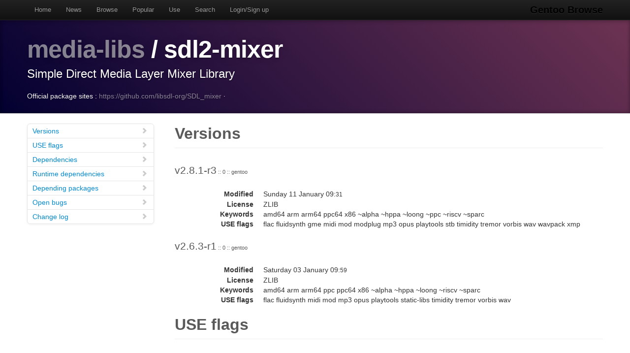

--- FILE ---
content_type: text/html
request_url: https://gentoobrowse.randomdan.homeip.net/packages/media-libs/sdl2-mixer
body_size: 12038
content:
<!DOCTYPE html>
<html lang="en"><head><meta charset="utf-8"><meta name="viewport" content="width=device-width, initial-scale=1"><link rel="shortcut icon" href="/img/glogo-small.png" type="image/png"><link rel="start" href="/"><link rel="search" href="/search"><link href="https://cdnjs.cloudflare.com/ajax/libs/twitter-bootstrap/2.3.2/css/bootstrap.min.css" rel="stylesheet" media="screen"><link href="https://cdnjs.cloudflare.com/ajax/libs/twitter-bootstrap/2.3.2/css/bootstrap-responsive.min.css" rel="stylesheet" media="screen"><link href="/css/general.css" rel="stylesheet" media="screen"><title>media-libs/sdl2-mixer Package Details · Gentoo Browse</title><meta name="description" content="Gentoo Linux package details for media-libs/sdl2-mixer: "></head><body data-spy="scroll" data-target=".bs-docs-sidebar"><nav class="navbar navbar-inverse navbar-fixed-top"><div class="navbar-inner"><div class="container"><button type="button" class="btn btn-navbar" data-toggle="collapse" data-target=".nav-collapse"><span class="icon-bar"> </span><span class="icon-bar"> </span><span class="icon-bar"> </span></button><a class="brand" href="/">Gentoo Browse</a><div class="nav-collapse collapse"><ul class="nav"><li><a accesskey="h" href="/">Home</a></li><li><a accesskey="n" href="/news">News</a></li><li><a accesskey="b" href="/packages">Browse</a></li><li><a accesskey="o" href="/packages/popular">Popular</a></li><li><a accesskey="u" href="/use">Use</a></li><li><a accesskey="s" href="#search" data-keyboard="true" data-toggle="modal" rel="nofollow">Search</a></li><li><a accesskey="l" href="#login" data-keyboard="true" data-toggle="modal" rel="nofollow">Login/Sign up</a></li></ul></div></div></div></nav><header class="jumbotron subhead"><div class="container"><h1><a href="/packages/media-libs" title="Other packages in the media-libs category">media-libs</a>
			/
			sdl2-mixer</h1><p class="lead">Simple Direct Media Layer Mixer Library</p><div>
				Official package sites :
				<a target="_blank" href="https://github.com/libsdl-org/SDL_mixer">https://github.com/libsdl-org/SDL_mixer</a>
					·
				</div></div></header><div class="container"><article class="row"><div class="span3 bs-docs-sidebar"><ul class="nav nav-list bs-docs-sidenav"><li><a href="#versions"><i class="icon-chevron-right"> </i>Versions</a></li><li><a href="#uses"><i class="icon-chevron-right"> </i>USE flags</a></li><li><a href="#deps"><i class="icon-chevron-right"> </i>Dependencies</a></li><li><a href="#rdeps"><i class="icon-chevron-right"> </i>Runtime dependencies</a></li><li><a href="#depees"><i class="icon-chevron-right"> </i>Depending packages</a></li><li><a href="#bugs"><i class="icon-chevron-right"> </i>Open bugs</a></li><li><a href="#changelog"><i class="icon-chevron-right"> </i>Change log</a></li></ul></div><div class="span9"><section id="versions"><h2 class="page-header">Versions</h2><p class="lead">
					v2.8.1-r3<span class="ebuild-minor">
					:: 0
					:: gentoo</span></p><dl class="dl-horizontal"><dt>Modified</dt><dd><time datetime="">Sunday 11 January 09:<small>31</small></time></dd> <dt>License</dt><dd>ZLIB</dd><dt>Keywords</dt><dd>amd64 arm arm64 ppc64 x86 ~alpha ~hppa ~loong ~ppc ~riscv ~sparc </dd><dt>USE flags</dt><dd>flac fluidsynth gme midi mod modplug mp3 opus playtools stb timidity tremor vorbis wav wavpack xmp </dd></dl><p class="lead">
					v2.6.3-r1<span class="ebuild-minor">
					:: 0
					:: gentoo</span></p><dl class="dl-horizontal"><dt>Modified</dt><dd><time datetime="">Saturday 03 January 09:<small>59</small></time></dd> <dt>License</dt><dd>ZLIB</dd><dt>Keywords</dt><dd>amd64 arm arm64 ppc ppc64 x86 ~alpha ~hppa ~loong ~riscv ~sparc </dd><dt>USE flags</dt><dd>flac fluidsynth midi mod mp3 opus playtools static-libs timidity tremor vorbis wav </dd></dl></section><section id="uses"><h2 class="page-header">USE flags</h2><h3>General</h3><dl class="dl-horizontal"><dt><a href="/use/flac">flac</a></dt><dd>Add support for FLAC: Free Lossless Audio Codec</dd><dt><a href="/use/fluidsynth" class="local">fluidsynth</a></dt><dd>Use media-sound/fluidsynth for MIDI support</dd><dt><a href="/use/gme" class="local">gme</a></dt><dd>Support additional music formats with media-libs/game-music-emu</dd><dt><a href="/use/midi" class="local">midi</a></dt><dd>Basic support for MIDI files</dd><dt><a href="/use/mod" class="local">mod</a></dt><dd>Basic support for MOD files</dd><dt><a href="/use/modplug" class="local">modplug</a></dt><dd>Support MOD via media-libs/libmodplug</dd><dt><a href="/use/mp3">mp3</a></dt><dd>Add support for reading mp3 files</dd><dt><a href="/use/opus">opus</a></dt><dd>Enable Opus audio codec support</dd><dt><a href="/use/playtools" class="local">playtools</a></dt><dd>Install playwave and playmus tools (useful for testing)</dd><dt><a href="/use/static-libs">static-libs</a></dt><dd>Build static versions of dynamic libraries as well</dd><dt><a href="/use/stb" class="local">stb</a></dt><dd>Use dev-libs/stb instead of media-libs/libvorbis for OGG Vorbis support</dd><dt><a href="/use/timidity">timidity</a></dt><dd>Build with Timidity++ (MIDI sequencer) support</dd><dt><a href="/use/tremor" class="local">tremor</a></dt><dd>Use media-libs/tremor instead of media-libs/libvorbis for OGG Vorbis support</dd><dt><a href="/use/vorbis">vorbis</a></dt><dd>Add support for the OggVorbis audio codec</dd><dt><a href="/use/wav" class="local">wav</a></dt><dd>Support WAVE files</dd><dt><a href="/use/wavpack" class="local">wavpack</a></dt><dd>Support WavPack files</dd><dt><a href="/use/xmp" class="local">xmp</a></dt><dd>Support MOD via media-libs/libxmp</dd></dl><h3><a href="/usegroup/abi_mips">abi_mips</a></h3><dl class="dl-horizontal"><dt>n32</dt><dd>64-bit (32-bit pointer) libraries</dd><dt>n64</dt><dd>64-bit libraries</dd><dt>o32</dt><dd>32-bit libraries</dd></dl><h3><a href="/usegroup/abi_s390">abi_s390</a></h3><dl class="dl-horizontal"><dt>32</dt><dd>32-bit (s390) libraries</dd><dt>64</dt><dd>64-bit (s390x) libraries</dd></dl><h3><a href="/usegroup/abi_x86">abi_x86</a></h3><dl class="dl-horizontal"><dt>32</dt><dd>32-bit (x86) libraries</dd><dt>64</dt><dd>64-bit (amd64) libraries</dd><dt>x32</dt><dd>x32 ABI libraries</dd></dl></section><section id="deps"><h2 class="page-header">Dependencies</h2><p><a href="/packages/dev-libs" title="The dev-libs category contains various miscellaneous programming libraries.">dev-libs</a>
			/
			<a href="/packages/dev-libs/stb" title="single-file public domain (or MIT licensed) libraries for C/C++">stb</a>
			:
			single-file public domain (or MIT licensed) libraries for C/C++</p><p><a href="/packages/media-libs" title="The media-libs category contains media-related libraries.">media-libs</a>
			/
			<a href="/packages/media-libs/flac" title="Free lossless audio encoder and decoder">flac</a>
			:
			Free lossless audio encoder and decoder</p><p><a href="/packages/media-libs" title="The media-libs category contains media-related libraries.">media-libs</a>
			/
			<a href="/packages/media-libs/game-music-emu" title="Video game music file emulators">game-music-emu</a>
			:
			Video game music file emulators</p><p><a href="/packages/media-libs" title="The media-libs category contains media-related libraries.">media-libs</a>
			/
			<a href="/packages/media-libs/libmodplug" title="Library for playing MOD-like music files">libmodplug</a>
			:
			Library for playing MOD-like music files</p><p><a href="/packages/media-libs" title="The media-libs category contains media-related libraries.">media-libs</a>
			/
			<a href="/packages/media-libs/libsdl2" title="Simple Direct Media Layer">libsdl2</a>
			:
			Simple Direct Media Layer</p><p><a href="/packages/media-libs" title="The media-libs category contains media-related libraries.">media-libs</a>
			/
			<a href="/packages/media-libs/libvorbis" title="The Ogg Vorbis sound file format library">libvorbis</a>
			:
			The Ogg Vorbis sound file format library</p><p><a href="/packages/media-libs" title="The media-libs category contains media-related libraries.">media-libs</a>
			/
			<a href="/packages/media-libs/libxmp" title="Library that renders module files to PCM data">libxmp</a>
			:
			Library that renders module files to PCM data</p><p><a href="/packages/media-libs" title="The media-libs category contains media-related libraries.">media-libs</a>
			/
			<a href="/packages/media-libs/opusfile" title="A high-level decoding and seeking API for .opus files">opusfile</a>
			:
			A high-level decoding and seeking API for .opus files</p><p class="block"><a href="/packages/media-libs" title="The media-libs category contains media-related libraries.">media-libs</a>
			/
			<a href="/packages/media-libs/sdl-mixer" title="Simple Direct Media Layer Mixer Library">sdl-mixer</a>
			:
			Simple Direct Media Layer Mixer Library</p><p class="block"><a href="/packages/media-libs" title="The media-libs category contains media-related libraries.">media-libs</a>
			/
			<a href="/packages/media-libs/sdl3-mixer" title="Simple Direct Media Layer Mixer Library">sdl3-mixer</a>
			:
			Simple Direct Media Layer Mixer Library</p><p><a href="/packages/media-libs" title="The media-libs category contains media-related libraries.">media-libs</a>
			/
			<a href="/packages/media-libs/tremor" title="A fixed-point version of the Ogg Vorbis decoder (also known as libvorbisidec)">tremor</a>
			:
			A fixed-point version of the Ogg Vorbis decoder (also known as libvorbisidec)</p><p><a href="/packages/media-sound" title="The media-sound category contains sound, music and audio applications.">media-sound</a>
			/
			<a href="/packages/media-sound/fluidsynth" title="Software real-time synthesizer based on the Soundfont 2 specifications">fluidsynth</a>
			:
			Software real-time synthesizer based on the Soundfont 2 specifications</p><p><a href="/packages/media-sound" title="The media-sound category contains sound, music and audio applications.">media-sound</a>
			/
			<a href="/packages/media-sound/mpg123" title="A meta package for realtime MPEG 1.0/2.0/2.5 audio player for layers 1, 2 and 3">mpg123</a>
			:
			A meta package for realtime MPEG 1.0/2.0/2.5 audio player for layers 1, 2 and 3</p><p><a href="/packages/media-sound" title="The media-sound category contains sound, music and audio applications.">media-sound</a>
			/
			<a href="/packages/media-sound/mpg123-base" title="Realtime MPEG 1.0/2.0/2.5 audio player for layers 1, 2 and 3">mpg123-base</a>
			:
			Realtime MPEG 1.0/2.0/2.5 audio player for layers 1, 2 and 3</p><p><a href="/packages/media-sound" title="The media-sound category contains sound, music and audio applications.">media-sound</a>
			/
			<a href="/packages/media-sound/timidity++" title="Handy MIDI to WAV converter with OSS and ALSA output support">timidity++</a>
			:
			Handy MIDI to WAV converter with OSS and ALSA output support</p><p><a href="/packages/media-sound" title="The media-sound category contains sound, music and audio applications.">media-sound</a>
			/
			<a href="/packages/media-sound/wavpack" title="Hybrid lossless audio compression tools">wavpack</a>
			:
			Hybrid lossless audio compression tools</p></section><section id="rdeps"><h2 class="page-header">Runtime Dependencies</h2><p><a href="/packages/dev-libs" title="The dev-libs category contains various miscellaneous programming libraries.">dev-libs</a>
			/
			<a href="/packages/dev-libs/stb" title="single-file public domain (or MIT licensed) libraries for C/C++">stb</a>
			:
			single-file public domain (or MIT licensed) libraries for C/C++</p><p><a href="/packages/media-libs" title="The media-libs category contains media-related libraries.">media-libs</a>
			/
			<a href="/packages/media-libs/flac" title="Free lossless audio encoder and decoder">flac</a>
			:
			Free lossless audio encoder and decoder</p><p><a href="/packages/media-libs" title="The media-libs category contains media-related libraries.">media-libs</a>
			/
			<a href="/packages/media-libs/game-music-emu" title="Video game music file emulators">game-music-emu</a>
			:
			Video game music file emulators</p><p><a href="/packages/media-libs" title="The media-libs category contains media-related libraries.">media-libs</a>
			/
			<a href="/packages/media-libs/libmodplug" title="Library for playing MOD-like music files">libmodplug</a>
			:
			Library for playing MOD-like music files</p><p><a href="/packages/media-libs" title="The media-libs category contains media-related libraries.">media-libs</a>
			/
			<a href="/packages/media-libs/libsdl2" title="Simple Direct Media Layer">libsdl2</a>
			:
			Simple Direct Media Layer</p><p><a href="/packages/media-libs" title="The media-libs category contains media-related libraries.">media-libs</a>
			/
			<a href="/packages/media-libs/libvorbis" title="The Ogg Vorbis sound file format library">libvorbis</a>
			:
			The Ogg Vorbis sound file format library</p><p><a href="/packages/media-libs" title="The media-libs category contains media-related libraries.">media-libs</a>
			/
			<a href="/packages/media-libs/libxmp" title="Library that renders module files to PCM data">libxmp</a>
			:
			Library that renders module files to PCM data</p><p><a href="/packages/media-libs" title="The media-libs category contains media-related libraries.">media-libs</a>
			/
			<a href="/packages/media-libs/opusfile" title="A high-level decoding and seeking API for .opus files">opusfile</a>
			:
			A high-level decoding and seeking API for .opus files</p><p class="block"><a href="/packages/media-libs" title="The media-libs category contains media-related libraries.">media-libs</a>
			/
			<a href="/packages/media-libs/sdl-mixer" title="Simple Direct Media Layer Mixer Library">sdl-mixer</a>
			:
			Simple Direct Media Layer Mixer Library</p><p class="block"><a href="/packages/media-libs" title="The media-libs category contains media-related libraries.">media-libs</a>
			/
			<a href="/packages/media-libs/sdl3-mixer" title="Simple Direct Media Layer Mixer Library">sdl3-mixer</a>
			:
			Simple Direct Media Layer Mixer Library</p><p><a href="/packages/media-libs" title="The media-libs category contains media-related libraries.">media-libs</a>
			/
			<a href="/packages/media-libs/tremor" title="A fixed-point version of the Ogg Vorbis decoder (also known as libvorbisidec)">tremor</a>
			:
			A fixed-point version of the Ogg Vorbis decoder (also known as libvorbisidec)</p><p><a href="/packages/media-sound" title="The media-sound category contains sound, music and audio applications.">media-sound</a>
			/
			<a href="/packages/media-sound/fluidsynth" title="Software real-time synthesizer based on the Soundfont 2 specifications">fluidsynth</a>
			:
			Software real-time synthesizer based on the Soundfont 2 specifications</p><p><a href="/packages/media-sound" title="The media-sound category contains sound, music and audio applications.">media-sound</a>
			/
			<a href="/packages/media-sound/mpg123" title="A meta package for realtime MPEG 1.0/2.0/2.5 audio player for layers 1, 2 and 3">mpg123</a>
			:
			A meta package for realtime MPEG 1.0/2.0/2.5 audio player for layers 1, 2 and 3</p><p><a href="/packages/media-sound" title="The media-sound category contains sound, music and audio applications.">media-sound</a>
			/
			<a href="/packages/media-sound/mpg123-base" title="Realtime MPEG 1.0/2.0/2.5 audio player for layers 1, 2 and 3">mpg123-base</a>
			:
			Realtime MPEG 1.0/2.0/2.5 audio player for layers 1, 2 and 3</p><p><a href="/packages/media-sound" title="The media-sound category contains sound, music and audio applications.">media-sound</a>
			/
			<a href="/packages/media-sound/timidity++" title="Handy MIDI to WAV converter with OSS and ALSA output support">timidity++</a>
			:
			Handy MIDI to WAV converter with OSS and ALSA output support</p><p><a href="/packages/media-sound" title="The media-sound category contains sound, music and audio applications.">media-sound</a>
			/
			<a href="/packages/media-sound/wavpack" title="Hybrid lossless audio compression tools">wavpack</a>
			:
			Hybrid lossless audio compression tools</p></section><section id="depees"><h2 class="page-header">Depending packages</h2><p><a href="/packages/dev-games" title="The dev-games category contains libraries and utilities relevant to games programming.">dev-games</a>
			/
			<a href="/packages/dev-games/flatzebra" title="Generic game engine for 2D double-buffering animation">flatzebra</a>
			:
			Generic game engine for 2D double-buffering animation</p><p><a href="/packages/dev-python" title="The dev-python category contains packages whose primary purpose is to provide Python modules, extensions and bindings, as well as tools and utilities useful for development in the Python programming language.">dev-python</a>
			/
			<a href="/packages/dev-python/pygame" title="Python bindings for SDL multimedia library">pygame</a>
			:
			Python bindings for SDL multimedia library</p><p><a href="/packages/dev-python" title="The dev-python category contains packages whose primary purpose is to provide Python modules, extensions and bindings, as well as tools and utilities useful for development in the Python programming language.">dev-python</a>
			/
			<a href="/packages/dev-python/pysdl2" title="Python (ctypes) bindings for SDL2 libraries">pysdl2</a>
			:
			Python (ctypes) bindings for SDL2 libraries</p><p><a href="/packages/games-action" title="The games-action category contains action games.">games-action</a>
			/
			<a href="/packages/games-action/abuse" title="Port of Abuse by Crack Dot Com">abuse</a>
			:
			Port of Abuse by Crack Dot Com</p><p><a href="/packages/games-action" title="The games-action category contains action games.">games-action</a>
			/
			<a href="/packages/games-action/chromium-bsu" title="Fast paced, arcade-style, top-scrolling space shooter">chromium-bsu</a>
			:
			Fast paced, arcade-style, top-scrolling space shooter</p><p><a href="/packages/games-action" title="The games-action category contains action games.">games-action</a>
			/
			<a href="/packages/games-action/clanbomber" title="Bomberman-like multiplayer game">clanbomber</a>
			:
			Bomberman-like multiplayer game</p><p><a href="/packages/games-action" title="The games-action category contains action games.">games-action</a>
			/
			<a href="/packages/games-action/dxx-rebirth" title="Descent Rebirth - enhanced Descent 1 &amp; 2 engine">dxx-rebirth</a>
			:
			Descent Rebirth - enhanced Descent 1 &amp; 2 engine</p><p><a href="/packages/games-arcade" title="The games-arcade category contains arcade games.">games-arcade</a>
			/
			<a href="/packages/games-arcade/blobwars" title="Platform game about a blob and his quest to rescue MIAs from an alien invader">blobwars</a>
			:
			Platform game about a blob and his quest to rescue MIAs from an alien invader</p><p><a href="/packages/games-arcade" title="The games-arcade category contains arcade games.">games-arcade</a>
			/
			<a href="/packages/games-arcade/cdogs-sdl" title="Classic overhead run-and-gun game">cdogs-sdl</a>
			:
			Classic overhead run-and-gun game</p><p><a href="/packages/games-arcade" title="The games-arcade category contains arcade games.">games-arcade</a>
			/
			<a href="/packages/games-arcade/commandergenius" title="Open Source Commander Keen clone (needs original game files)">commandergenius</a>
			:
			Open Source Commander Keen clone (needs original game files)</p><p><a href="/packages/games-arcade" title="The games-arcade category contains arcade games.">games-arcade</a>
			/
			<a href="/packages/games-arcade/funnyboat" title="Side scrolling shooter game starring a steamboat on the sea">funnyboat</a>
			:
			Side scrolling shooter game starring a steamboat on the sea</p><p><a href="/packages/games-arcade" title="The games-arcade category contains arcade games.">games-arcade</a>
			/
			<a href="/packages/games-arcade/jumpnbump" title="Funny multiplayer game about cute little fluffy bunnies">jumpnbump</a>
			:
			Funny multiplayer game about cute little fluffy bunnies</p><p><a href="/packages/games-arcade" title="The games-arcade category contains arcade games.">games-arcade</a>
			/
			<a href="/packages/games-arcade/open-supaplex" title="OSS reimplementation of Supaplex in C and SDL">open-supaplex</a>
			:
			OSS reimplementation of Supaplex in C and SDL</p><p><a href="/packages/games-arcade" title="The games-arcade category contains arcade games.">games-arcade</a>
			/
			<a href="/packages/games-arcade/rocksndiamonds" title="A Boulderdash clone">rocksndiamonds</a>
			:
			A Boulderdash clone</p><p><a href="/packages/games-arcade" title="The games-arcade category contains arcade games.">games-arcade</a>
			/
			<a href="/packages/games-arcade/solarwolf" title="Action/arcade recreation of SolarFox">solarwolf</a>
			:
			Action/arcade recreation of SolarFox</p><p><a href="/packages/games-arcade" title="The games-arcade category contains arcade games.">games-arcade</a>
			/
			<a href="/packages/games-arcade/whichwayisup" title="Traditional and challenging 2D platformer game with a slight rotational twist">whichwayisup</a>
			:
			Traditional and challenging 2D platformer game with a slight rotational twist</p><p><a href="/packages/games-engines" title="The games-engines category contains game engines.">games-engines</a>
			/
			<a href="/packages/games-engines/fheroes2" title="Recreation of HoMM2 game engine">fheroes2</a>
			:
			Recreation of HoMM2 game engine</p><p><a href="/packages/games-engines" title="The games-engines category contains game engines.">games-engines</a>
			/
			<a href="/packages/games-engines/frotz" title="Interpreter for Z-code based text games">frotz</a>
			:
			Interpreter for Z-code based text games</p><p><a href="/packages/games-engines" title="The games-engines category contains game engines.">games-engines</a>
			/
			<a href="/packages/games-engines/odamex" title="Online multiplayer free software engine for DOOM">odamex</a>
			:
			Online multiplayer free software engine for DOOM</p><p><a href="/packages/games-engines" title="The games-engines category contains game engines.">games-engines</a>
			/
			<a href="/packages/games-engines/stratagus" title="A realtime strategy game engine">stratagus</a>
			:
			A realtime strategy game engine</p><p><a href="/packages/games-fps" title="The games-fps category contains first person shooter games.">games-fps</a>
			/
			<a href="/packages/games-fps/chocolate-doom" title="A Doom source port that is minimalist and historically accurate">chocolate-doom</a>
			:
			A Doom source port that is minimalist and historically accurate</p><p><a href="/packages/games-fps" title="The games-fps category contains first person shooter games.">games-fps</a>
			/
			<a href="/packages/games-fps/dsda-doom" title="Successor to the PrBoom+ Doom source port">dsda-doom</a>
			:
			Successor to the PrBoom+ Doom source port</p><p><a href="/packages/games-fps" title="The games-fps category contains first person shooter games.">games-fps</a>
			/
			<a href="/packages/games-fps/eduke32" title="An open source engine port of the classic PC first person shooter Duke Nukem 3D">eduke32</a>
			:
			An open source engine port of the classic PC first person shooter Duke Nukem 3D</p><p><a href="/packages/games-fps" title="The games-fps category contains first person shooter games.">games-fps</a>
			/
			<a href="/packages/games-fps/redeclipse" title="First-person ego-shooter, built as a total conversion of Cube Engine 2">redeclipse</a>
			:
			First-person ego-shooter, built as a total conversion of Cube Engine 2</p><p><a href="/packages/games-fps" title="The games-fps category contains first person shooter games.">games-fps</a>
			/
			<a href="/packages/games-fps/sauerbraten" title="Sauerbraten is a FOSS game engine (Cube 2) with freeware game data (Sauerbraten)">sauerbraten</a>
			:
			Sauerbraten is a FOSS game engine (Cube 2) with freeware game data (Sauerbraten)</p><p><a href="/packages/games-puzzle" title="The games-puzzle category contains puzzle games.">games-puzzle</a>
			/
			<a href="/packages/games-puzzle/angrydd" title="Angry, Drunken Dwarves, a falling blocks game similar to Puzzle Fighter">angrydd</a>
			:
			Angry, Drunken Dwarves, a falling blocks game similar to Puzzle Fighter</p><p><a href="/packages/games-puzzle" title="The games-puzzle category contains puzzle games.">games-puzzle</a>
			/
			<a href="/packages/games-puzzle/enigma" title="Puzzle game similar to Oxyd">enigma</a>
			:
			Puzzle game similar to Oxyd</p><p><a href="/packages/games-puzzle" title="The games-puzzle category contains puzzle games.">games-puzzle</a>
			/
			<a href="/packages/games-puzzle/mirrormagic" title="A game like Deflektor (C 64) or Mindbender (Amiga)">mirrormagic</a>
			:
			A game like Deflektor (C 64) or Mindbender (Amiga)</p><p><a href="/packages/games-puzzle" title="The games-puzzle category contains puzzle games.">games-puzzle</a>
			/
			<a href="/packages/games-puzzle/monsterz" title="Puzzle game similar to the famous Bejeweled or Zookeeper">monsterz</a>
			:
			Puzzle game similar to the famous Bejeweled or Zookeeper</p><p><a href="/packages/games-puzzle" title="The games-puzzle category contains puzzle games.">games-puzzle</a>
			/
			<a href="/packages/games-puzzle/world-of-goo-gog" title="A puzzle game with a strong emphasis on physics (GOG edition)">world-of-goo-gog</a>
			:
			A puzzle game with a strong emphasis on physics (GOG edition)</p><p><a href="/packages/games-puzzle" title="The games-puzzle category contains puzzle games.">games-puzzle</a>
			/
			<a href="/packages/games-puzzle/world-of-goo-hb" title="A puzzle game with a strong emphasis on physics (Humble Bundle edition)">world-of-goo-hb</a>
			:
			A puzzle game with a strong emphasis on physics (Humble Bundle edition)</p><p><a href="/packages/games-roguelike" title="The games-roguelike category contains games which resemble Rogue's style.">games-roguelike</a>
			/
			<a href="/packages/games-roguelike/angband" title="Roguelike dungeon exploration game based on the books of J.R.R. Tolkien">angband</a>
			:
			Roguelike dungeon exploration game based on the books of J.R.R. Tolkien</p><p><a href="/packages/games-roguelike" title="The games-roguelike category contains games which resemble Rogue's style.">games-roguelike</a>
			/
			<a href="/packages/games-roguelike/crossfire-client" title="Client for the nethack-style but more in the line of UO">crossfire-client</a>
			:
			Client for the nethack-style but more in the line of UO</p><p><a href="/packages/games-roguelike" title="The games-roguelike category contains games which resemble Rogue's style.">games-roguelike</a>
			/
			<a href="/packages/games-roguelike/stone-soup" title="Role-playing roguelike game of exploration and treasure-hunting in dungeons">stone-soup</a>
			:
			Role-playing roguelike game of exploration and treasure-hunting in dungeons</p><p><a href="/packages/games-roguelike" title="The games-roguelike category contains games which resemble Rogue's style.">games-roguelike</a>
			/
			<a href="/packages/games-roguelike/tomenet" title="A MMORPG based on the works of J.R.R. Tolkien">tomenet</a>
			:
			A MMORPG based on the works of J.R.R. Tolkien</p><p><a href="/packages/games-rpg" title="The games-rpg category contains role-playing games.">games-rpg</a>
			/
			<a href="/packages/games-rpg/freedink" title="Dink Smallwood is an adventure/role-playing game, similar to Zelda (2D top view)">freedink</a>
			:
			Dink Smallwood is an adventure/role-playing game, similar to Zelda (2D top view)</p><p><a href="/packages/games-rpg" title="The games-rpg category contains role-playing games.">games-rpg</a>
			/
			<a href="/packages/games-rpg/openglad" title="SDL clone of Gladiator, a classic RPG game">openglad</a>
			:
			SDL clone of Gladiator, a classic RPG game</p><p><a href="/packages/games-simulation" title="The games-simulation category contains simulation games.">games-simulation</a>
			/
			<a href="/packages/games-simulation/corsix-th" title="Open source clone of Theme Hospital">corsix-th</a>
			:
			Open source clone of Theme Hospital</p><p><a href="/packages/games-simulation" title="The games-simulation category contains simulation games.">games-simulation</a>
			/
			<a href="/packages/games-simulation/lincity-ng" title="City simulation game">lincity-ng</a>
			:
			City simulation game</p><p><a href="/packages/games-simulation" title="The games-simulation category contains simulation games.">games-simulation</a>
			/
			<a href="/packages/games-simulation/singularity" title="Simulation of a true AI. Go from computer to computer, chased by the whole world">singularity</a>
			:
			Simulation of a true AI. Go from computer to computer, chased by the whole world</p><p><a href="/packages/games-sports" title="The games-sports category contains sports games.">games-sports</a>
			/
			<a href="/packages/games-sports/speed-dreams" title="Fork of the famous open racing car simulator TORCS">speed-dreams</a>
			:
			Fork of the famous open racing car simulator TORCS</p><p><a href="/packages/games-sports" title="The games-sports category contains sports games.">games-sports</a>
			/
			<a href="/packages/games-sports/xmoto" title="A challenging 2D motocross platform game, where physics play an important role">xmoto</a>
			:
			A challenging 2D motocross platform game, where physics play an important role</p><p><a href="/packages/games-strategy" title="The games-strategy category contains strategy games.">games-strategy</a>
			/
			<a href="/packages/games-strategy/augustus" title="Feature-enhanced open source re-implementation of Caesar III">augustus</a>
			:
			Feature-enhanced open source re-implementation of Caesar III</p><p><a href="/packages/games-strategy" title="The games-strategy category contains strategy games.">games-strategy</a>
			/
			<a href="/packages/games-strategy/dopewars" title="Re-Write of the game Drug Wars">dopewars</a>
			:
			Re-Write of the game Drug Wars</p><p><a href="/packages/games-strategy" title="The games-strategy category contains strategy games.">games-strategy</a>
			/
			<a href="/packages/games-strategy/dunelegacy" title="Updated clone of Westood Studios' Dune II">dunelegacy</a>
			:
			Updated clone of Westood Studios' Dune II</p><p><a href="/packages/games-strategy" title="The games-strategy category contains strategy games.">games-strategy</a>
			/
			<a href="/packages/games-strategy/freeciv" title="Multiplayer strategy game (Civilization Clone)">freeciv</a>
			:
			Multiplayer strategy game (Civilization Clone)</p><p><a href="/packages/games-strategy" title="The games-strategy category contains strategy games.">games-strategy</a>
			/
			<a href="/packages/games-strategy/hedgewars" title="A turn-based strategy, artillery, action and comedy game">hedgewars</a>
			:
			A turn-based strategy, artillery, action and comedy game</p><p><a href="/packages/games-strategy" title="The games-strategy category contains strategy games.">games-strategy</a>
			/
			<a href="/packages/games-strategy/julius" title="Feature-faithful open source re-implementation of Caesar III">julius</a>
			:
			Feature-faithful open source re-implementation of Caesar III</p><p><a href="/packages/games-strategy" title="The games-strategy category contains strategy games.">games-strategy</a>
			/
			<a href="/packages/games-strategy/s25rttr" title="Open source remake of The Settlers II: Gold Edition (needs original data files)">s25rttr</a>
			:
			Open source remake of The Settlers II: Gold Edition (needs original data files)</p><p><a href="/packages/games-strategy" title="The games-strategy category contains strategy games.">games-strategy</a>
			/
			<a href="/packages/games-strategy/ufoai" title="UFO: Alien Invasion - X-COM inspired strategy game">ufoai</a>
			:
			UFO: Alien Invasion - X-COM inspired strategy game</p><p><a href="/packages/games-strategy" title="The games-strategy category contains strategy games.">games-strategy</a>
			/
			<a href="/packages/games-strategy/wesnoth" title="Battle for Wesnoth - A fantasy turn-based strategy game">wesnoth</a>
			:
			Battle for Wesnoth - A fantasy turn-based strategy game</p><p><a href="/packages/games-strategy" title="The games-strategy category contains strategy games.">games-strategy</a>
			/
			<a href="/packages/games-strategy/widelands" title="Game similar to Settlers 2">widelands</a>
			:
			Game similar to Settlers 2</p><p><a href="/packages/media-gfx" title="The media-gfx category contains graphics-related packages.">media-gfx</a>
			/
			<a href="/packages/media-gfx/tuxpaint" title="Drawing program designed for young children">tuxpaint</a>
			:
			Drawing program designed for young children</p><p class="block"><a href="/packages/media-libs" title="The media-libs category contains media-related libraries.">media-libs</a>
			/
			<a href="/packages/media-libs/sdl-mixer" title="Simple Direct Media Layer Mixer Library">sdl-mixer</a>
			:
			Simple Direct Media Layer Mixer Library</p><p class="block"><a href="/packages/media-libs" title="The media-libs category contains media-related libraries.">media-libs</a>
			/
			<a href="/packages/media-libs/sdl3-mixer" title="Simple Direct Media Layer Mixer Library">sdl3-mixer</a>
			:
			Simple Direct Media Layer Mixer Library</p></section><section id="bugs"><h2 class="page-header">Bugs</h2><dl class="dl-horizontal"><dt><a href="https://bugs.gentoo.org/421337" title="media-libs/sdl-mixer, media-libs/sdl2-mixer cannot be merged to USE flags constraints">421337</a></dt><dd>media-libs/sdl-mixer, media-libs/sdl2-mixer cannot be merged to USE flags constraints</dd><dt><a href="https://bugs.gentoo.org/656302" title="games-fps/doomsday-2.1.1 has automagic dependency on media-libs/sdl2-mixer">656302</a></dt><dd>games-fps/doomsday-2.1.1 has automagic dependency on media-libs/sdl2-mixer</dd><dt><a href="https://bugs.gentoo.org/731034" title="media-libs/sdl2-mixer calls commands that do not exist (./libtool: line 46: -c: command not found)">731034</a></dt><dd>media-libs/sdl2-mixer calls commands that do not exist (./libtool: line 46: -c: command not found)</dd><dt><a href="https://bugs.gentoo.org/804270" title="media-libs/sdl2-mixer should not force a softsynth for MIDI">804270</a></dt><dd>media-libs/sdl2-mixer should not force a softsynth for MIDI</dd><dt><a href="https://bugs.gentoo.org/807040" title="media-libs/sdl2-mixer-2.0.4[-mp3,-mad]: automagic dependency on mpg123">807040</a></dt><dd>media-libs/sdl2-mixer-2.0.4[-mp3,-mad]: automagic dependency on mpg123</dd><dt><a href="https://bugs.gentoo.org/952114" title="media-libs/sdl2-mixer-2.8.1-r3 config fails at FindOgg.cmake">952114</a></dt><dd>media-libs/sdl2-mixer-2.8.1-r3 config fails at FindOgg.cmake</dd><dt><a href="https://bugs.gentoo.org/953901" title="media-libs/sdl2-mixer: potentially incorrect dependency on dev-libs/stb">953901</a></dt><dd>media-libs/sdl2-mixer: potentially incorrect dependency on dev-libs/stb</dd><dt><a href="https://bugs.gentoo.org/955672" title="media-libs/sdl2-mixer-2.8.1 pkgconfig requires tremor instead of vorbisidec">955672</a></dt><dd>media-libs/sdl2-mixer-2.8.1 pkgconfig requires tremor instead of vorbisidec</dd></dl></section><section id="changelog"><h2 class="page-header">Change logs</h2><dl class="dl-horizontal"><dt><time datetime="2025-09-02T17:19:36">02 September 2025</time></dt><dd><a href="
									mailto:repomirrorci@gentoo.org">Repository mirror &amp; CI</a><span class="repo"> · gentoo</span><br>Merge updates from master</dd><dt><time datetime="2025-09-02T16:20:20">02 September 2025</time></dt><dd><a href="
									mailto:arthurzam@gentoo.org">Arthur Zamarin</a><span class="repo"> · gentoo</span><br>*/*: destable sparc<br>Result of running the command:
 grep --include="*.ebuild" -r . -e 'KEYWORDS=.*[" ]sparc' -l | xargs ekeyword ~sparc

Signed-off-by: Arthur Zamarin &lt;arthurzam@gentoo.org&gt;</dd><dt><time datetime="2025-08-22T21:18:50">22 August 2025</time></dt><dd><a href="
									mailto:repomirrorci@gentoo.org">Repository mirror &amp; CI</a><span class="repo"> · gentoo</span><br>Merge updates from master</dd><dt><time datetime="2025-08-22T21:07:03">22 August 2025</time></dt><dd><a href="
									mailto:chewi@gentoo.org">James Le Cuirot</a><span class="repo"> · gentoo</span><br>media-libs/sdl*-mixer: Fix conflict by blocking playtools on other vers<br>sdl-mixer 1, 2, and 3 all install playmus and playwave with the
playtools USE flag. It doesn't make sense to have multiple copies of
these tools, especially when sdl-mixer uses SDL2 anyway.

Closes: https://bugs.gentoo.org/621772
Signed-off-by: James Le Cuirot &lt;chewi@gentoo.org&gt;</dd><dt><time datetime="2025-05-16T12:09:11">16 May 2025</time></dt><dd><a href="
									mailto:repomirrorci@gentoo.org">Repository mirror &amp; CI</a><span class="repo"> · gentoo</span><br>Merge updates from master</dd><dt><time datetime="2025-05-16T11:58:06">16 May 2025</time></dt><dd><a href="
									mailto:arthurzam@gentoo.org">Arthur Zamarin</a><span class="repo"> · gentoo</span><br>media-libs/sdl2-mixer: Keyword 2.8.1-r3 alpha, #947940<br>Signed-off-by: Arthur Zamarin &lt;arthurzam@gentoo.org&gt;</dd><dt><time datetime="2025-03-18T01:03:57">18 March 2025</time></dt><dd><a href="
									mailto:repomirrorci@gentoo.org">Repository mirror &amp; CI</a><span class="repo"> · gentoo</span><br>Merge updates from master</dd><dt><time datetime="2025-03-18T00:51:30">18 March 2025</time></dt><dd><a href="
									mailto:sam@gentoo.org">Sam James</a><span class="repo"> · gentoo</span><br>media-libs/sdl2-mixer: Keyword 2.8.1-r3 ppc, #947940<br>Signed-off-by: Sam James &lt;sam@gentoo.org&gt;</dd><dt><time datetime="2025-03-11T11:03:16">11 March 2025</time></dt><dd><a href="
									mailto:repomirrorci@gentoo.org">Repository mirror &amp; CI</a><span class="repo"> · gentoo</span><br>Merge updates from master</dd><dt><time datetime="2025-03-11T10:41:29">11 March 2025</time></dt><dd><a href="
									mailto:ionen@gentoo.org">Ionen Wolkens</a><span class="repo"> · gentoo</span><br>media-libs/sdl2-mixer: depend on multilib libxmp<br>Closes: https://bugs.gentoo.org/951152
Signed-off-by: Ionen Wolkens &lt;ionen@gentoo.org&gt;</dd><dt><time datetime="2025-03-10T14:03:14">10 March 2025</time></dt><dd><a href="
									mailto:repomirrorci@gentoo.org">Repository mirror &amp; CI</a><span class="repo"> · gentoo</span><br>Merge updates from master</dd><dt><time datetime="2025-03-10T13:39:28">10 March 2025</time></dt><dd><a href="
									mailto:ionen@gentoo.org">Ionen Wolkens</a><span class="repo"> · gentoo</span><br>media-libs/sdl2-mixer: depend on multilib opusfile<br>Essentially this didn't work with 32bit before and dlopen()
was hiding that (was getting a proper build failure now).

Thanks-to: David Seifert &lt;soap@gentoo.org&gt;
Signed-off-by: Ionen Wolkens &lt;ionen@gentoo.org&gt;</dd><dt><time datetime="2025-03-10T03:33:18">10 March 2025</time></dt><dd><a href="
									mailto:repomirrorci@gentoo.org">Repository mirror &amp; CI</a><span class="repo"> · gentoo</span><br>Merge updates from master</dd><dt><time datetime="2025-03-10T03:09:58">10 March 2025</time></dt><dd><a href="
									mailto:ionen@gentoo.org">Ionen Wolkens</a><span class="repo"> · gentoo</span><br>media-libs/sdl2-mixer: avoid dlopen() usage<br>Not particularly useful on gentoo, and can cause problems
with some usage wrt bug #950965.

Feel it's not overly worth re-stabilizing over esp. given
previous stable had the same behaviour, so straight-to-stable.
Did try all USE for any glaring issues.

Also do mpg123 -&gt; mpg123-base, this does not need the mpg123
command + output plugins and it actually links with -base now.

Closes: https://bugs.gentoo.org/950965
Signed-off-by: Ionen Wolkens &lt;ionen@gentoo.org&gt;</dd><dt><time datetime="2025-03-10T03:08:06">10 March 2025</time></dt><dd><a href="
									mailto:ionen@gentoo.org">Ionen Wolkens</a><span class="repo"> · gentoo</span><br>media-libs/sdl2-mixer: drop 2.8.0<br>Signed-off-by: Ionen Wolkens &lt;ionen@gentoo.org&gt;</dd><dt><time datetime="2025-03-01T23:03:30">01 March 2025</time></dt><dd><a href="
									mailto:repomirrorci@gentoo.org">Repository mirror &amp; CI</a><span class="repo"> · gentoo</span><br>Merge updates from master</dd><dt><time datetime="2025-03-01T22:57:10">01 March 2025</time></dt><dd><a href="
									mailto:sam@gentoo.org">Sam James</a><span class="repo"> · gentoo</span><br>media-libs/sdl2-mixer: Stabilize 2.8.1 sparc, #950458<br>Signed-off-by: Sam James &lt;sam@gentoo.org&gt;</dd><dt><time datetime="2025-03-01T22:50:10">01 March 2025</time></dt><dd><a href="
									mailto:sam@gentoo.org">Sam James</a><span class="repo"> · gentoo</span><br>media-libs/sdl2-mixer: Stabilize 2.8.1 ppc64, #950458<br>Signed-off-by: Sam James &lt;sam@gentoo.org&gt;</dd><dt><time datetime="2025-03-01T22:48:12">01 March 2025</time></dt><dd><a href="
									mailto:sam@gentoo.org">Sam James</a><span class="repo"> · gentoo</span><br>media-libs/sdl2-mixer: Stabilize 2.8.1 arm64, #950458<br>Signed-off-by: Sam James &lt;sam@gentoo.org&gt;</dd><dt><time datetime="2025-03-01T22:48:10">01 March 2025</time></dt><dd><a href="
									mailto:sam@gentoo.org">Sam James</a><span class="repo"> · gentoo</span><br>media-libs/sdl2-mixer: Stabilize 2.8.1 amd64, #950458<br>Signed-off-by: Sam James &lt;sam@gentoo.org&gt;</dd><dt><time datetime="2025-03-01T22:48:06">01 March 2025</time></dt><dd><a href="
									mailto:sam@gentoo.org">Sam James</a><span class="repo"> · gentoo</span><br>media-libs/sdl2-mixer: Stabilize 2.8.1 arm, #950458<br>Signed-off-by: Sam James &lt;sam@gentoo.org&gt;</dd><dt><time datetime="2025-03-01T22:48:03">01 March 2025</time></dt><dd><a href="
									mailto:sam@gentoo.org">Sam James</a><span class="repo"> · gentoo</span><br>media-libs/sdl2-mixer: Stabilize 2.8.1 x86, #950458<br>Signed-off-by: Sam James &lt;sam@gentoo.org&gt;</dd><dt><time datetime="2025-02-19T21:33:34">19 February 2025</time></dt><dd><a href="
									mailto:repomirrorci@gentoo.org">Repository mirror &amp; CI</a><span class="repo"> · gentoo</span><br>Merge updates from master</dd><dt><time datetime="2025-02-19T20:42:51">19 February 2025</time></dt><dd><a href="
									mailto:sam@gentoo.org">Sam James</a><span class="repo"> · gentoo</span><br>media-libs/sdl2-mixer: drop 2.6.2-r1<br>Signed-off-by: Sam James &lt;sam@gentoo.org&gt;</dd><dt><time datetime="2025-02-19T20:42:36">19 February 2025</time></dt><dd><a href="
									mailto:sam@gentoo.org">Sam James</a><span class="repo"> · gentoo</span><br>media-libs/sdl2-mixer: add 2.8.1<br>Signed-off-by: Sam James &lt;sam@gentoo.org&gt;</dd><dt><time datetime="2025-01-25T17:03:12">25 January 2025</time></dt><dd><a href="
									mailto:repomirrorci@gentoo.org">Repository mirror &amp; CI</a><span class="repo"> · gentoo</span><br>Merge updates from master</dd><dt><time datetime="2025-01-25T16:45:31">25 January 2025</time></dt><dd><a href="
									mailto:sam@gentoo.org">Sam James</a><span class="repo"> · gentoo</span><br>media-libs/sdl2-mixer: Keyword 2.8.0 hppa, #947940<br>Signed-off-by: Sam James &lt;sam@gentoo.org&gt;</dd><dt><time datetime="2025-01-18T10:19:26">18 January 2025</time></dt><dd><a href="
									mailto:repomirrorci@gentoo.org">Repository mirror &amp; CI</a><span class="repo"> · gentoo</span><br>Merge updates from master</dd><dt><time datetime="2025-01-18T10:01:09">18 January 2025</time></dt><dd><a href="
									mailto:arthurzam@gentoo.org">Arthur Zamarin</a><span class="repo"> · gentoo</span><br>media-libs/sdl2-mixer: Keyword 2.8.0 sparc, #947940<br>Signed-off-by: Arthur Zamarin &lt;arthurzam@gentoo.org&gt;</dd><dt><time datetime="2025-01-14T06:18:37">14 January 2025</time></dt><dd><a href="
									mailto:repomirrorci@gentoo.org">Repository mirror &amp; CI</a><span class="repo"> · gentoo</span><br>Merge updates from master</dd><dt><time datetime="2025-01-14T05:57:26">14 January 2025</time></dt><dd><a href="
									mailto:xen0n@gentoo.org">WANG Xuerui</a><span class="repo"> · gentoo</span><br>media-libs/sdl2-mixer: keyword 2.8.0 for ~loong<br>Signed-off-by: WANG Xuerui &lt;xen0n@gentoo.org&gt;</dd><dt><time datetime="2025-01-13T07:05:45">13 January 2025</time></dt><dd><a href="
									mailto:repomirrorci@gentoo.org">Repository mirror &amp; CI</a><span class="repo"> · gentoo</span><br>Merge updates from master</dd><dt><time datetime="2025-01-13T06:53:24">13 January 2025</time></dt><dd><a href="
									mailto:juippis@gentoo.org">Joonas Niilola</a><span class="repo"> · gentoo</span><br>media-libs/sdl2-mixer: Keyword 2.8.0 x86, #947940<br>Signed-off-by: Joonas Niilola &lt;juippis@gentoo.org&gt;</dd><dt><time datetime="2025-01-12T16:48:20">12 January 2025</time></dt><dd><a href="
									mailto:repomirrorci@gentoo.org">Repository mirror &amp; CI</a><span class="repo"> · gentoo</span><br>Merge updates from master</dd><dt><time datetime="2025-01-12T16:33:57">12 January 2025</time></dt><dd><a href="
									mailto:jsmolic@gentoo.org">Jakov Smolić</a><span class="repo"> · gentoo</span><br>media-libs/sdl2-mixer: Keyword 2.8.0 riscv, #947940<br>Signed-off-by: Jakov Smolić &lt;jsmolic@gentoo.org&gt;</dd><dt><time datetime="2025-01-12T13:03:11">12 January 2025</time></dt><dd><a href="
									mailto:repomirrorci@gentoo.org">Repository mirror &amp; CI</a><span class="repo"> · gentoo</span><br>Merge updates from master</dd><dt><time datetime="2025-01-12T12:45:41">12 January 2025</time></dt><dd><a href="
									mailto:sam@gentoo.org">Sam James</a><span class="repo"> · gentoo</span><br>media-libs/sdl2-mixer: Keyword 2.8.0 ppc64, #947940<br>Signed-off-by: Sam James &lt;sam@gentoo.org&gt;</dd><dt><time datetime="2025-01-12T12:45:38">12 January 2025</time></dt><dd><a href="
									mailto:sam@gentoo.org">Sam James</a><span class="repo"> · gentoo</span><br>media-libs/sdl2-mixer: Keyword 2.8.0 arm, #947940<br>Signed-off-by: Sam James &lt;sam@gentoo.org&gt;</dd><dt><time datetime="2025-01-12T12:45:36">12 January 2025</time></dt><dd><a href="
									mailto:sam@gentoo.org">Sam James</a><span class="repo"> · gentoo</span><br>media-libs/sdl2-mixer: Keyword 2.8.0 arm64, #947940<br>Signed-off-by: Sam James &lt;sam@gentoo.org&gt;</dd><dt><time datetime="2024-12-20T13:03:14">20 December 2024</time></dt><dd><a href="
									mailto:repomirrorci@gentoo.org">Repository mirror &amp; CI</a><span class="repo"> · gentoo</span><br>Merge updates from master</dd><dt><time datetime="2024-12-20T12:45:12">20 December 2024</time></dt><dd><a href="
									mailto:sam@gentoo.org">Sam James</a><span class="repo"> · gentoo</span><br>media-libs/sdl2-mixer: small post-bump fixes<br>* Drop unnecessary .la removal (not installed w/ CMake)
* Delete /usr/share/licenses (we manage licenses differently in Gentoo)

Bug: https://bugs.gentoo.org/927188
Bug: https://bugs.gentoo.org/945154
Signed-off-by: Sam James &lt;sam@gentoo.org&gt;</dd><dt><time datetime="2024-10-11T20:06:27">11 October 2024</time></dt><dd><a href="
									mailto:mechakotik@gmail.com">Andrei Sabalenka</a><span class="repo"> · gentoo</span><br>media-libs/sdl2-mixer: add 2.8.0, co-maintain<br>The new ebuild has following changes over 2.6.3-r1:

- Using CMake instead of autoconf: CMake is the preferred way of building it,
autoconf seems to be no longer supported since 3.0
- Added GME and WavPack support, introduced in 2.8.0
- Added OGG Vorbis support via dev-libs/stb
- Added MOD support via media-libs/libxmp
- Removed static-libs USE flag, seems to be pointless as some of
the dependencies still don't have static version

Closes: https://bugs.gentoo.org/927188
Closes: https://bugs.gentoo.org/945154
Signed-off-by: Andrei Sabalenka &lt;mechakotik@gmail.com&gt;
Closes: https://github.com/gentoo/gentoo/pull/38946
Signed-off-by: Sam James &lt;sam@gentoo.org&gt;</dd><dt><time datetime="2024-09-12T18:49:01">12 September 2024</time></dt><dd><a href="
									mailto:repomirrorci@gentoo.org">Repository mirror &amp; CI</a><span class="repo"> · gentoo</span><br>Merge updates from master</dd><dt><time datetime="2024-09-07T15:44:22">07 September 2024</time></dt><dd><a href="
									mailto:arthurzam@gentoo.org">Arthur Zamarin</a><span class="repo"> · gentoo</span><br>*/*: unkeyword ~ia64<br>Change was created by running the following command::

    ekeyword ^ia64 */*/*.ebuild

Signed-off-by: Arthur Zamarin &lt;arthurzam@gentoo.org&gt;</dd><dt><time datetime="2024-01-19T23:18:13">19 January 2024</time></dt><dd><a href="
									mailto:repomirrorci@gentoo.org">Repository mirror &amp; CI</a><span class="repo"> · gentoo</span><br>Merge updates from master</dd><dt><time datetime="2024-01-18T22:48:44">18 January 2024</time></dt><dd><a href="
									mailto:matoro_gentoo@matoro.tk">Matoro Mahri</a><span class="repo"> · gentoo</span><br>media-libs/sdl2-mixer: Stabilize 2.6.3-r1 arm, #920965<br>Signed-off-by: Matoro Mahri &lt;matoro_gentoo@matoro.tk&gt;
Signed-off-by: Ionen Wolkens &lt;ionen@gentoo.org&gt;</dd><dt><time datetime="2023-12-30T06:46:51">30 December 2023</time></dt><dd><a href="
									mailto:repomirrorci@gentoo.org">Repository mirror &amp; CI</a><span class="repo"> · gentoo</span><br>Merge updates from master</dd><dt><time datetime="2023-12-30T06:37:17">30 December 2023</time></dt><dd><a href="
									mailto:arthurzam@gentoo.org">Arthur Zamarin</a><span class="repo"> · gentoo</span><br>media-libs/sdl2-mixer: Stabilize 2.6.3-r1 x86, #920965<br>Signed-off-by: Arthur Zamarin &lt;arthurzam@gentoo.org&gt;</dd><dt><time datetime="2023-12-30T06:37:16">30 December 2023</time></dt><dd><a href="
									mailto:arthurzam@gentoo.org">Arthur Zamarin</a><span class="repo"> · gentoo</span><br>media-libs/sdl2-mixer: Stabilize 2.6.3-r1 ppc, #920965<br>Signed-off-by: Arthur Zamarin &lt;arthurzam@gentoo.org&gt;</dd><dt><time datetime="2023-12-30T03:17:47">30 December 2023</time></dt><dd><a href="
									mailto:repomirrorci@gentoo.org">Repository mirror &amp; CI</a><span class="repo"> · gentoo</span><br>Merge updates from master</dd><dt><time datetime="2023-12-30T03:01:59">30 December 2023</time></dt><dd><a href="
									mailto:sam@gentoo.org">Sam James</a><span class="repo"> · gentoo</span><br>media-libs/sdl2-mixer: Stabilize 2.6.3-r1 arm64, #920965<br>Signed-off-by: Sam James &lt;sam@gentoo.org&gt;</dd><dt><time datetime="2023-12-30T03:01:58">30 December 2023</time></dt><dd><a href="
									mailto:sam@gentoo.org">Sam James</a><span class="repo"> · gentoo</span><br>media-libs/sdl2-mixer: Stabilize 2.6.3-r1 ppc64, #920965<br>Signed-off-by: Sam James &lt;sam@gentoo.org&gt;</dd><dt><time datetime="2023-12-30T03:01:57">30 December 2023</time></dt><dd><a href="
									mailto:sam@gentoo.org">Sam James</a><span class="repo"> · gentoo</span><br>media-libs/sdl2-mixer: Stabilize 2.6.3-r1 amd64, #920965<br>Signed-off-by: Sam James &lt;sam@gentoo.org&gt;</dd><dt><time datetime="2023-12-29T23:46:53">29 December 2023</time></dt><dd><a href="
									mailto:repomirrorci@gentoo.org">Repository mirror &amp; CI</a><span class="repo"> · gentoo</span><br>Merge updates from master</dd><dt><time datetime="2023-12-29T23:31:47">29 December 2023</time></dt><dd><a href="
									mailto:sam@gentoo.org">Sam James</a><span class="repo"> · gentoo</span><br>media-libs/sdl2-mixer: Stabilize 2.6.3-r1 sparc, #920965<br>Signed-off-by: Sam James &lt;sam@gentoo.org&gt;</dd><dt><time datetime="2023-09-23T18:16:51">23 September 2023</time></dt><dd><a href="
									mailto:repomirrorci@gentoo.org">Repository mirror &amp; CI</a><span class="repo"> · gentoo</span><br>Merge updates from master</dd><dt><time datetime="2023-09-23T18:06:01">23 September 2023</time></dt><dd><a href="
									mailto:chewi@gentoo.org">James Le Cuirot</a><span class="repo"> · gentoo</span><br>media-libs/sdl2-mixer: Drop old<br>Signed-off-by: James Le Cuirot &lt;chewi@gentoo.org&gt;</dd><dt><time datetime="2023-09-23T17:35:17">23 September 2023</time></dt><dd><a href="
									mailto:ykonotopov@gnome.org">Yuri Konotopov</a><span class="repo"> · gentoo</span><br>media-libs/sdl2-mixer: don't force stb_vorbis for OGG Vorbis music<br>Neither the libvorbis nor the tremor are used for OGG Vorbis music regardless
ebuild use flags because `--enable-music-ogg-stb` is used by default.
Let's disable stb_vorbis to use libvorbis or tremor for OGG Vorbis music.

Signed-off-by: Yuri Konotopov &lt;ykonotopov@gnome.org&gt;
Closes: https://github.com/gentoo/gentoo/pull/33011
Signed-off-by: James Le Cuirot &lt;chewi@gentoo.org&gt;</dd><dt><time datetime="2023-04-16T12:16:51">16 April 2023</time></dt><dd><a href="
									mailto:repomirrorci@gentoo.org">Repository mirror &amp; CI</a><span class="repo"> · gentoo</span><br>Merge updates from master</dd><dt><time datetime="2023-04-14T06:32:10">14 April 2023</time></dt><dd><a href="
									mailto:xen0n@gentoo.org">WANG Xuerui</a><span class="repo"> · gentoo</span><br>media-libs/sdl2-mixer: keyword 2.6.3 for ~loong<br>Signed-off-by: WANG Xuerui &lt;xen0n@gentoo.org&gt;</dd><dt><time datetime="2023-03-26T17:01:59">26 March 2023</time></dt><dd><a href="
									mailto:repomirrorci@gentoo.org">Repository mirror &amp; CI</a><span class="repo"> · gentoo</span><br>Merge updates from master</dd><dt><time datetime="2023-03-26T16:54:41">26 March 2023</time></dt><dd><a href="
									mailto:arthurzam@gentoo.org">Arthur Zamarin</a><span class="repo"> · gentoo</span><br>media-libs/sdl2-mixer: Stabilize 2.6.2-r1 amd64, #899434<br>Signed-off-by: Arthur Zamarin &lt;arthurzam@gentoo.org&gt;</dd><dt><time datetime="2023-03-04T09:46:54">04 March 2023</time></dt><dd><a href="
									mailto:repomirrorci@gentoo.org">Repository mirror &amp; CI</a><span class="repo"> · gentoo</span><br>Merge updates from master</dd><dt><time datetime="2023-03-04T09:34:05">04 March 2023</time></dt><dd><a href="
									mailto:arthurzam@gentoo.org">Arthur Zamarin</a><span class="repo"> · gentoo</span><br>media-libs/sdl2-mixer: Stabilize 2.6.2-r1 x86, #899434<br>Signed-off-by: Arthur Zamarin &lt;arthurzam@gentoo.org&gt;</dd><dt><time datetime="2023-03-04T09:01:54">04 March 2023</time></dt><dd><a href="
									mailto:repomirrorci@gentoo.org">Repository mirror &amp; CI</a><span class="repo"> · gentoo</span><br>Merge updates from master</dd><dt><time datetime="2023-03-04T08:50:15">04 March 2023</time></dt><dd><a href="
									mailto:arthurzam@gentoo.org">Arthur Zamarin</a><span class="repo"> · gentoo</span><br>media-libs/sdl2-mixer: Stabilize 2.6.2-r1 ppc64, #899434<br>Signed-off-by: Arthur Zamarin &lt;arthurzam@gentoo.org&gt;</dd><dt><time datetime="2023-03-04T06:31:51">04 March 2023</time></dt><dd><a href="
									mailto:repomirrorci@gentoo.org">Repository mirror &amp; CI</a><span class="repo"> · gentoo</span><br>Merge updates from master</dd><dt><time datetime="2023-03-04T06:16:48">04 March 2023</time></dt><dd><a href="
									mailto:repomirrorci@gentoo.org">Repository mirror &amp; CI</a><span class="repo"> · gentoo</span><br>Merge updates from master</dd><dt><time datetime="2023-03-04T06:15:28">04 March 2023</time></dt><dd><a href="
									mailto:arthurzam@gentoo.org">Arthur Zamarin</a><span class="repo"> · gentoo</span><br>media-libs/sdl2-mixer: Stabilize 2.6.2-r1 arm, #899434<br>Signed-off-by: Arthur Zamarin &lt;arthurzam@gentoo.org&gt;</dd><dt><time datetime="2023-03-04T06:01:50">04 March 2023</time></dt><dd><a href="
									mailto:repomirrorci@gentoo.org">Repository mirror &amp; CI</a><span class="repo"> · gentoo</span><br>Merge updates from master</dd><dt><time datetime="2023-03-04T06:00:40">04 March 2023</time></dt><dd><a href="
									mailto:arthurzam@gentoo.org">Arthur Zamarin</a><span class="repo"> · gentoo</span><br>media-libs/sdl2-mixer: Stabilize 2.6.2-r1 sparc, #899434<br>Signed-off-by: Arthur Zamarin &lt;arthurzam@gentoo.org&gt;</dd><dt><time datetime="2023-03-04T05:46:34">04 March 2023</time></dt><dd><a href="
									mailto:arthurzam@gentoo.org">Arthur Zamarin</a><span class="repo"> · gentoo</span><br>media-libs/sdl2-mixer: Stabilize 2.6.2-r1 arm64, #899434<br>Signed-off-by: Arthur Zamarin &lt;arthurzam@gentoo.org&gt;</dd><dt><time datetime="2023-03-04T05:46:33">04 March 2023</time></dt><dd><a href="
									mailto:arthurzam@gentoo.org">Arthur Zamarin</a><span class="repo"> · gentoo</span><br>media-libs/sdl2-mixer: Stabilize 2.6.2-r1 ppc, #899434<br>Signed-off-by: Arthur Zamarin &lt;arthurzam@gentoo.org&gt;</dd><dt><time datetime="2023-02-08T01:16:56">08 February 2023</time></dt><dd><a href="
									mailto:repomirrorci@gentoo.org">Repository mirror &amp; CI</a><span class="repo"> · gentoo</span><br>Merge updates from master</dd><dt><time datetime="2023-02-08T00:54:58">08 February 2023</time></dt><dd><a href="
									mailto:sam@gentoo.org">Sam James</a><span class="repo"> · gentoo</span><br>media-libs/sdl2-mixer: add 2.6.3<br>Signed-off-by: Sam James &lt;sam@gentoo.org&gt;</dd><dt><time datetime="2023-01-17T04:49:08">17 January 2023</time></dt><dd><a href="
									mailto:repomirrorci@gentoo.org">Repository mirror &amp; CI</a><span class="repo"> · gentoo</span><br>Merge updates from master</dd><dt><time datetime="2023-01-17T04:01:12">17 January 2023</time></dt><dd><a href="
									mailto:ionen@gentoo.org">Ionen Wolkens</a><span class="repo"> · gentoo</span><br>media-libs/sdl2-mixer: actually enable ogg/flac in 2.6.2<br>ebuild does --enable-music-ogg/flac and then disables it:

    $(use_enable vorbis music-ogg)
    --disable-music-ogg
    $(use_enable flac music-flac)
    --disable-music-flac

Formerly these were for ogg-shared (used to link with rather
than dlopen) but the options were renamed and mis-adjusted.

Haven't looked in-depth at this package but at least try
to ensure libvorbis/flac get used.

Signed-off-by: Ionen Wolkens &lt;ionen@gentoo.org&gt;</dd><dt><time datetime="2023-01-07T08:17:16">07 January 2023</time></dt><dd><a href="
									mailto:repomirrorci@gentoo.org">Repository mirror &amp; CI</a><span class="repo"> · gentoo</span><br>Merge updates from master</dd><dt><time datetime="2023-01-07T08:12:11">07 January 2023</time></dt><dd><a href="
									mailto:sam@gentoo.org">Sam James</a><span class="repo"> · gentoo</span><br>media-libs/sdl2-mixer: add 2.6.2<br>Closes: https://bugs.gentoo.org/881121
Signed-off-by: Sam James &lt;sam@gentoo.org&gt;</dd><dt><time datetime="2022-09-10T09:10:13">10 September 2022</time></dt><dd><a href="
									mailto:repomirrorci@gentoo.org">Repository mirror &amp; CI</a><span class="repo"> · gentoo</span><br>Merge updates from master</dd><dt><time datetime="2022-09-10T07:29:19">10 September 2022</time></dt><dd><a href="
									mailto:sam@gentoo.org">Sam James</a><span class="repo"> · gentoo</span><br>media-libs/sdl2-mixer: add media-libs/flac subslot dep<br>media-libs/flac-1.4.0 breaks ABI.

Signed-off-by: Sam James &lt;sam@gentoo.org&gt;</dd><dt><time datetime="2022-06-16T16:47:55">16 June 2022</time></dt><dd><a href="
									mailto:repomirrorci@gentoo.org">Repository mirror &amp; CI</a><span class="repo"> · gentoo</span><br>Merge updates from master</dd><dt><time datetime="2022-06-08T20:06:17">08 June 2022</time></dt><dd><a href="
									mailto:t@laumann.xyz">Thomas Bracht Laumann Jespersen</a><span class="repo"> · gentoo</span><br>media-libs/sdl2-mixer: fix unquoted variable EPREFIX<br>Signed-off-by: Thomas Bracht Laumann Jespersen &lt;t@laumann.xyz&gt;
Signed-off-by: Sam James &lt;sam@gentoo.org&gt;</dd><dt><time datetime="2021-12-30T20:21:37">30 December 2021</time></dt><dd><a href="
									mailto:repomirrorci@gentoo.org">Repository mirror &amp; CI</a><span class="repo"> · gentoo</span><br>Merge updates from master</dd><dt><time datetime="2021-12-30T20:06:32">30 December 2021</time></dt><dd><a href="
									mailto:arthurzam@gentoo.org">Arthur Zamarin</a><span class="repo"> · gentoo</span><br>media-libs/sdl2-mixer: Stabilize 2.0.4-r1 arm, #823545<br>Signed-off-by: Arthur Zamarin &lt;arthurzam@gentoo.org&gt;</dd><dt><time datetime="2021-12-30T19:06:35">30 December 2021</time></dt><dd><a href="
									mailto:repomirrorci@gentoo.org">Repository mirror &amp; CI</a><span class="repo"> · gentoo</span><br>Merge updates from master</dd><dt><time datetime="2021-12-30T18:46:41">30 December 2021</time></dt><dd><a href="
									mailto:arthurzam@gentoo.org">Arthur Zamarin</a><span class="repo"> · gentoo</span><br>media-libs/sdl2-mixer: Stabilize 2.0.4-r1 arm64, #823545<br>Signed-off-by: Arthur Zamarin &lt;arthurzam@gentoo.org&gt;</dd><dt><time datetime="2021-11-29T10:36:29">29 November 2021</time></dt><dd><a href="
									mailto:repomirrorci@gentoo.org">Repository mirror &amp; CI</a><span class="repo"> · gentoo</span><br>Merge updates from master</dd><dt><time datetime="2021-11-29T10:22:00">29 November 2021</time></dt><dd><a href="
									mailto:arthurzam@gentoo.org">Arthur Zamarin</a><span class="repo"> · gentoo</span><br>media-libs/sdl2-mixer: Stabilize 2.0.4-r1 amd64, #823545<br>Signed-off-by: Arthur Zamarin &lt;arthurzam@gentoo.org&gt;</dd><dt><time datetime="2021-11-29T07:51:25">29 November 2021</time></dt><dd><a href="
									mailto:repomirrorci@gentoo.org">Repository mirror &amp; CI</a><span class="repo"> · gentoo</span><br>Merge updates from master</dd><dt><time datetime="2021-11-29T07:37:23">29 November 2021</time></dt><dd><a href="
									mailto:arthurzam@gentoo.org">Arthur Zamarin</a><span class="repo"> · gentoo</span><br>media-libs/sdl2-mixer: Stabilize 2.0.4-r1 ppc64, #823545<br>Signed-off-by: Arthur Zamarin &lt;arthurzam@gentoo.org&gt;</dd><dt><time datetime="2021-11-19T15:51:27">19 November 2021</time></dt><dd><a href="
									mailto:repomirrorci@gentoo.org">Repository mirror &amp; CI</a><span class="repo"> · gentoo</span><br>Merge updates from master</dd><dt><time datetime="2021-11-19T15:27:29">19 November 2021</time></dt><dd><a href="
									mailto:eike@sf-mail.de">Rolf Eike Beer</a><span class="repo"> · gentoo</span><br>media-libs/sdl2-mixer: stable 2.0.4-r1 for sparc, bug #823545<br>Package-Manager: Portage-3.0.28, Repoman-3.0.3
RepoMan-Options: --include-arches="sparc"
Signed-off-by: Rolf Eike Beer &lt;eike@sf-mail.de&gt;
Signed-off-by: Sam James &lt;sam@gentoo.org&gt;</dd><dt><time datetime="2021-09-12T11:36:19">12 September 2021</time></dt><dd><a href="
									mailto:repomirrorci@gentoo.org">Repository mirror &amp; CI</a><span class="repo"> · gentoo</span><br>Merge updates from master</dd><dt><time datetime="2021-09-12T07:21:08">12 September 2021</time></dt><dd><a href="
									mailto:alexfanqi@yahoo.com">Alex Fan</a><span class="repo"> · gentoo</span><br>media-libs/sdl2-mixer: keyword 2.0.4-r1 for ~riscv<br>Signed-off-by: Alex Fan &lt;alexfanqi@yahoo.com&gt;
Signed-off-by: Yixun Lan &lt;dlan@gentoo.org&gt;</dd><dt><time datetime="2021-09-05T17:21:18">05 September 2021</time></dt><dd><a href="
									mailto:repomirrorci@gentoo.org">Repository mirror &amp; CI</a><span class="repo"> · gentoo</span><br>Merge updates from master</dd><dt><time datetime="2021-09-05T17:08:20">05 September 2021</time></dt><dd><a href="
									mailto:chewi@gentoo.org">James Le Cuirot</a><span class="repo"> · gentoo</span><br>media-libs/sdl2-mixer: Backport patch to fix FluidSynth memory issue<br>Signed-off-by: James Le Cuirot &lt;chewi@gentoo.org&gt;</dd><dt><time datetime="2021-03-25T13:35:35">25 March 2021</time></dt><dd><a href="
									mailto:repomirrorci@gentoo.org">Repository mirror &amp; CI</a><span class="repo"> · gentoo</span><br>Merge updates from master</dd><dt><time datetime="2021-03-25T13:24:32">25 March 2021</time></dt><dd><a href="
									mailto:sam@gentoo.org">Sam James</a><span class="repo"> · gentoo</span><br>media-libs/sdl2-mixer: fix slibtool build<br>Thanks-to: orbea &lt;orbea@riseup.net&gt;
Closes: https://bugs.gentoo.org/777420
Signed-off-by: Sam James &lt;sam@gentoo.org&gt;</dd><dt><time datetime="2021-01-23T22:33:18">23 January 2021</time></dt><dd><a href="
									mailto:repomirrorci@gentoo.org">Repository mirror &amp; CI</a><span class="repo"> · gentoo</span><br>Merge updates from master</dd><dt><time datetime="2021-01-23T18:38:24">23 January 2021</time></dt><dd><a href="
									mailto:asturm@gentoo.org">Andreas Sturmlechner</a><span class="repo"> · gentoo</span><br>media-libs/sdl2-mixer: Drop 2.0.2-r1<br>Package-Manager: Portage-3.0.14, Repoman-3.0.2
Signed-off-by: Andreas Sturmlechner &lt;asturm@gentoo.org&gt;</dd><dt><time datetime="2020-12-23T11:43:56">23 December 2020</time></dt><dd><a href="
									mailto:repomirrorci@gentoo.org">Repository mirror &amp; CI</a><span class="repo"> · gentoo</span><br>Merge updates from master</dd><dt><time datetime="2020-12-21T10:33:39">21 December 2020</time></dt><dd><a href="
									mailto:ulm@gentoo.org">Ulrich Müller</a><span class="repo"> · gentoo</span><br>*/*: Update copyright line for files touched in 2019 and 2020.<br>Signed-off-by: Ulrich Müller &lt;ulm@gentoo.org&gt;</dd><dt><time datetime="2020-12-17T04:05:10">17 December 2020</time></dt><dd><a href="
									mailto:repomirrorci@gentoo.org">Repository mirror &amp; CI</a><span class="repo"> · gentoo</span><br>Merge updates from master</dd><dt><time datetime="2020-12-17T03:58:45">17 December 2020</time></dt><dd><a href="
									mailto:sam@gentoo.org">Sam James</a><span class="repo"> · gentoo</span><br>media-libs/sdl2-mixer: Stabilize 2.0.4 ppc, #745567<br>Signed-off-by: Sam James &lt;sam@gentoo.org&gt;</dd><dt><time datetime="2020-11-30T21:35:22">30 November 2020</time></dt><dd><a href="
									mailto:repomirrorci@gentoo.org">Repository mirror &amp; CI</a><span class="repo"> · gentoo</span><br>Merge updates from master</dd><dt><time datetime="2020-11-30T20:41:08">30 November 2020</time></dt><dd><a href="
									mailto:eike@sf-mail.de">Rolf Eike Beer</a><span class="repo"> · gentoo</span><br>media-libs/sdl2-mixer: drop to ~hppa<br>Package-Manager: Portage-3.0.9, Repoman-3.0.2
RepoMan-Options: --include-arches="hppa"
Signed-off-by: Rolf Eike Beer &lt;eike@sf-mail.de&gt;
Signed-off-by: Sergei Trofimovich &lt;slyfox@gentoo.org&gt;</dd><dt><time datetime="2020-10-06T13:35:17">06 October 2020</time></dt><dd><a href="
									mailto:repomirrorci@gentoo.org">Repository mirror &amp; CI</a><span class="repo"> · gentoo</span><br>Merge updates from master</dd><dt><time datetime="2020-10-06T13:13:52">06 October 2020</time></dt><dd><a href="
									mailto:sam@gentoo.org">Sam James</a><span class="repo"> · gentoo</span><br>media-libs/sdl2-mixer: Stabilize 2.0.4 arm, #745567<br>Signed-off-by: Sam James &lt;sam@gentoo.org&gt;</dd><dt><time datetime="2020-10-03T12:35:16">03 October 2020</time></dt><dd><a href="
									mailto:repomirrorci@gentoo.org">Repository mirror &amp; CI</a><span class="repo"> · gentoo</span><br>Merge updates from master</dd><dt><time datetime="2020-10-03T11:27:04">03 October 2020</time></dt><dd><a href="
									mailto:eike@sf-mail.de">Rolf Eike Beer</a><span class="repo"> · gentoo</span><br>media-libs/sdl2-mixer: stable 2.0.4 for hppa/sparc, bug #745567<br>Package-Manager: Portage-3.0.4, Repoman-3.0.1
RepoMan-Options: --include-arches="hppa sparc"
Signed-off-by: Rolf Eike Beer &lt;eike@sf-mail.de&gt;
Signed-off-by: Sergei Trofimovich &lt;slyfox@gentoo.org&gt;</dd><dt><time datetime="2020-09-30T21:35:12">30 September 2020</time></dt><dd><a href="
									mailto:repomirrorci@gentoo.org">Repository mirror &amp; CI</a><span class="repo"> · gentoo</span><br>Merge updates from master</dd><dt><time datetime="2020-09-30T21:12:54">30 September 2020</time></dt><dd><a href="
									mailto:sam@gentoo.org">Sam James</a><span class="repo"> · gentoo</span><br>media-libs/sdl2-mixer: Stabilize 2.0.4 arm64, #745567<br>Signed-off-by: Sam James &lt;sam@gentoo.org&gt;</dd><dt><time datetime="2020-06-10T03:35:08">10 June 2020</time></dt><dd><a href="
									mailto:repomirrorci@gentoo.org">Repository mirror &amp; CI</a><span class="repo"> · gentoo</span><br>Merge updates from master</dd><dt><time datetime="2020-06-10T03:21:17">10 June 2020</time></dt><dd><a href="
									mailto:mattst88@gentoo.org">Matt Turner</a><span class="repo"> · gentoo</span><br>media-libs/sdl2-mixer: Keyword 2.0.4 alpha, #727520<br>Signed-off-by: Matt Turner &lt;mattst88@gentoo.org&gt;</dd><dt><time datetime="2020-06-09T18:08:42">09 June 2020</time></dt><dd><a href="
									mailto:repomirrorci@gentoo.org">Repository mirror &amp; CI</a><span class="repo"> · gentoo</span><br>Merge updates from master</dd><dt><time datetime="2020-06-09T14:56:54">09 June 2020</time></dt><dd><a href="
									mailto:eike@sf-mail.de">Rolf Eike Beer</a><span class="repo"> · gentoo</span><br>media-libs/sdl2-mixer: keyworded 2.0.4 for hppa, bug #727520<br>Package-Manager: Portage-2.3.99, Repoman-2.3.22
RepoMan-Options: --include-arches="hppa"
Signed-off-by: Rolf Eike Beer &lt;eike@sf-mail.de&gt;
Signed-off-by: Sergei Trofimovich &lt;slyfox@gentoo.org&gt;</dd><dt><time datetime="2020-06-08T17:05:24">08 June 2020</time></dt><dd><a href="
									mailto:repomirrorci@gentoo.org">Repository mirror &amp; CI</a><span class="repo"> · gentoo</span><br>Merge updates from master</dd><dt><time datetime="2020-06-08T14:39:11">08 June 2020</time></dt><dd><a href="
									mailto:repomirrorci@gentoo.org">Repository mirror &amp; CI</a><span class="repo"> · gentoo</span><br>Merge updates from master</dd><dt><time datetime="2020-06-08T14:17:56">08 June 2020</time></dt><dd><a href="
									mailto:mgorny@gentoo.org">Michał Górny</a><span class="repo"> · gentoo</span><br>media-libs/sdl2-mixer: Keyword 2.0.4 ppc ppc64 sparc, #727520<br>Signed-off-by: Michał Górny &lt;mgorny@gentoo.org&gt;</dd><dt><time datetime="2020-06-08T13:35:27">08 June 2020</time></dt><dd><a href="
									mailto:repomirrorci@gentoo.org">Repository mirror &amp; CI</a><span class="repo"> · gentoo</span><br>Merge updates from master</dd><dt><time datetime="2020-06-08T13:17:56">08 June 2020</time></dt><dd><a href="
									mailto:mgorny@gentoo.org">Michał Górny</a><span class="repo"> · gentoo</span><br>media-libs/sdl2-mixer: Keyword 2.0.4 ia64, #727520<br>Signed-off-by: Michał Górny &lt;mgorny@gentoo.org&gt;</dd><dt><time datetime="2020-06-08T06:08:11">08 June 2020</time></dt><dd><a href="
									mailto:sam@cmpct.info">Sam James (sam_c)</a><span class="repo"> · gentoo</span><br>media-libs/sdl2-mixer: arm64 keyworded (bug #727520)<br>Package-Manager: Portage-2.3.99, Repoman-2.3.22
Signed-off-by: Sam James (sam_c) &lt;sam@cmpct.info&gt;
Signed-off-by: Mart Raudsepp &lt;leio@gentoo.org&gt;</dd><dt><time datetime="2020-03-20T22:07:28">20 March 2020</time></dt><dd><a href="
									mailto:repomirrorci@gentoo.org">Repository mirror &amp; CI</a><span class="repo"> · gentoo</span><br>Merge updates from master</dd><dt><time datetime="2020-03-20T21:48:48">20 March 2020</time></dt><dd><a href="
									mailto:mattst88@gentoo.org">Matt Turner</a><span class="repo"> · gentoo</span><br>media-libs/sdl2-mixer: drop hppa keywords<br>Signed-off-by: Matt Turner &lt;mattst88@gentoo.org&gt;</dd><dt><time datetime="2019-03-11T02:25:22">11 March 2019</time></dt><dd><a href="
									mailto:repomirrorci@gentoo.org">Repository mirror &amp; CI</a><span class="repo"> · gentoo</span><br>Merge updates from master</dd><dt><time datetime="2019-03-10T21:34:24">10 March 2019</time></dt><dd><a href="
									mailto:asturm@gentoo.org">Andreas Sturmlechner</a><span class="repo"> · gentoo</span><br>media-libs/sdl2-mixer: Add missing media-sound/fluidsynth slot op<br>Package-Manager: Portage-2.3.62, Repoman-2.3.12
Signed-off-by: Andreas Sturmlechner &lt;asturm@gentoo.org&gt;</dd><dt><time datetime="2019-01-02T10:23:54">02 January 2019</time></dt><dd><a href="
									mailto:repomirrorci@gentoo.org">Repository mirror &amp; CI</a><span class="repo"> · gentoo</span><br>Merge updates from master</dd><dt><time datetime="2019-01-02T10:04:37">02 January 2019</time></dt><dd><a href="
									mailto:zlogene@gentoo.org">Mikle Kolyada</a><span class="repo"> · gentoo</span><br>media-libs/sdl2-mixer: amd64 stable wrt bug #674132<br>Signed-off-by: Mikle Kolyada &lt;zlogene@gentoo.org&gt;
Package-Manager: Portage-2.3.51, Repoman-2.3.11</dd><dt><time datetime="2018-12-31T17:03:56">31 December 2018</time></dt><dd><a href="
									mailto:repomirrorci@gentoo.org">Repository mirror &amp; CI</a><span class="repo"> · gentoo</span><br>Merge updates from master</dd><dt><time datetime="2018-12-31T16:35:52">31 December 2018</time></dt><dd><a href="
									mailto:whissi@gentoo.org">Thomas Deutschmann</a><span class="repo"> · gentoo</span><br>media-libs/sdl2-mixer: x86 stable (bug #674132)<br>Package-Manager: Portage-2.3.53, Repoman-2.3.12
Signed-off-by: Thomas Deutschmann &lt;whissi@gentoo.org&gt;</dd><dt><time datetime="2018-11-02T16:24:07">02 November 2018</time></dt><dd><a href="
									mailto:repomirrorci@gentoo.org">Repository mirror &amp; CI</a><span class="repo"> · gentoo</span><br>Merge updates from master</dd><dt><time datetime="2018-11-02T16:07:27">02 November 2018</time></dt><dd><a href="
									mailto:polynomial-c@gentoo.org">Lars Wendler</a><span class="repo"> · gentoo</span><br>media-libs/sdl2-mixer: Bump to version 2.0.4<br>Signed-off-by: Lars Wendler &lt;polynomial-c@gentoo.org&gt;
Package-Manager: Portage-2.3.51, Repoman-2.3.11</dd><dt><time datetime="2018-09-16T19:04:09">16 September 2018</time></dt><dd><a href="
									mailto:repomirrorci@gentoo.org">Repository mirror &amp; CI</a><span class="repo"> · gentoo</span><br>Merge updates from master</dd><dt><time datetime="2018-09-16T14:52:32">16 September 2018</time></dt><dd><a href="
									mailto:asturm@gentoo.org">Andreas Sturmlechner</a><span class="repo"> · gentoo</span><br>media-libs/sdl2-mixer: Drop old<br>Package-Manager: Portage-2.3.49, Repoman-2.3.10</dd><dt><time datetime="2018-09-16T13:24:08">16 September 2018</time></dt><dd><a href="
									mailto:repomirrorci@gentoo.org">Repository mirror &amp; CI</a><span class="repo"> · gentoo</span><br>Merge updates from master</dd><dt><time datetime="2018-09-16T13:13:24">16 September 2018</time></dt><dd><a href="
									mailto:zlogene@gentoo.org">Mikle Kolyada</a><span class="repo"> · gentoo</span><br>media-libs/sdl2-mixer: amd64 stable wrt bug #665062<br>Package-Manager: Portage-2.3.40, Repoman-2.3.9</dd><dt><time datetime="2018-09-09T01:24:08">09 September 2018</time></dt><dd><a href="
									mailto:repomirrorci@gentoo.org">Repository mirror &amp; CI</a><span class="repo"> · gentoo</span><br>Merge updates from master</dd><dt><time datetime="2018-09-09T01:03:25">09 September 2018</time></dt><dd><a href="
									mailto:whissi@gentoo.org">Thomas Deutschmann</a><span class="repo"> · gentoo</span><br>media-libs/sdl2-mixer: x86 stable (bug #665062)<br>Package-Manager: Portage-2.3.49, Repoman-2.3.10</dd><dt><time datetime="2018-09-01T20:46:32">01 September 2018</time></dt><dd><a href="
									mailto:repomirrorci@gentoo.org">Repository mirror &amp; CI</a><span class="repo"> · gentoo</span><br>Merge updates from master</dd><dt><time datetime="2018-09-01T20:08:27">01 September 2018</time></dt><dd><a href="
									mailto:asturm@gentoo.org">Andreas Sturmlechner</a><span class="repo"> · gentoo</span><br>media-libs/sdl2-mixer: Drop 2.0.2 (r0)<br>Package-Manager: Portage-2.3.48, Repoman-2.3.10</dd><dt><time datetime="2018-09-01T20:06:52">01 September 2018</time></dt><dd><a href="
									mailto:asturm@gentoo.org">Andreas Sturmlechner</a><span class="repo"> · gentoo</span><br>media-libs/sdl2-mixer: Raise media-libs/libsdl2 min depend to 2.0.7<br>https.
Minor streamlining, sorting, style.

Closes: https://bugs.gentoo.org/640964
Package-Manager: Portage-2.3.48, Repoman-2.3.10</dd><dt><time datetime="2018-09-01T14:44:30">01 September 2018</time></dt><dd><a href="
									mailto:repomirrorci@gentoo.org">Repository mirror &amp; CI</a><span class="repo"> · gentoo</span><br>Merge updates from master</dd><dt><time datetime="2018-09-01T14:19:37">01 September 2018</time></dt><dd><a href="
									mailto:chewi@gentoo.org">James Le Cuirot</a><span class="repo"> · gentoo</span><br>media-libs/sdl2-mixer: Add ~arm keyword<br>Tested against games-simulation/corsix-th.

Package-Manager: Portage-2.3.48, Repoman-2.3.10</dd><dt><time datetime="2018-09-01T14:19:00">01 September 2018</time></dt><dd><a href="
									mailto:chewi@gentoo.org">James Le Cuirot</a><span class="repo"> · gentoo</span><br>media-libs/sdl2-mixer: Drop ltprune eclass for find -delete<br>Package-Manager: Portage-2.3.48, Repoman-2.3.10</dd><dt><time datetime="2018-09-01T14:13:40">01 September 2018</time></dt><dd><a href="
									mailto:chewi@gentoo.org">James Le Cuirot</a><span class="repo"> · gentoo</span><br>media-libs/sdl2-mixer: Patch to fix 2.0.2 smpeg build issue<br>Closes: https://bugs.gentoo.org/636014
Package-Manager: Portage-2.3.48, Repoman-2.3.10</dd><dt><time datetime="2018-07-02T11:45:53">02 July 2018</time></dt><dd><a href="
									mailto:repomirrorci@gentoo.org">Repository mirror &amp; CI</a><span class="repo"> · gentoo</span><br>Merge updates from master</dd><dt><time datetime="2018-07-02T11:18:10">02 July 2018</time></dt><dd><a href="
									mailto:jer@gentoo.org">Jeroen Roovers</a><span class="repo"> · gentoo</span><br>media-libs/sdl2-mixer: Mark ~hppa too.<br>Package-Manager: Portage-2.3.41, Repoman-2.3.9
RepoMan-Options: --ignore-arches</dd><dt><time datetime="2017-10-25T07:46:53">25 October 2017</time></dt><dd><a href="
									mailto:polynomial-c@gentoo.org">Lars Wendler</a><span class="repo"> · gentoo</span><br>media-libs/sdl2-mixer: Bump to version 2.0.2<br>Package-Manager: Portage-2.3.12, Repoman-2.3.3</dd><dt><time datetime="2017-02-28T19:47:27">28 February 2017</time></dt><dd><a href="
									mailto:robbat2@gentoo.org">Robin H. Johnson</a><span class="repo"> · gentoo</span><br>Drop $Id$ per council decision in bug #611234.<br>Signed-off-by: Robin H. Johnson &lt;robbat2@gentoo.org&gt;</dd><dt><time datetime="2016-02-16T00:51:16">16 February 2016</time></dt><dd><a href="
									mailto:mr_bones_@gentoo.org">Michael Sterrett</a><span class="repo"> · gentoo</span><br>media-libs/sdl2-mixer: clean old<br>Package-Manager: portage-2.2.26</dd><dt><time datetime="2016-02-14T10:08:16">14 February 2016</time></dt><dd><a href="
									mailto:ago@gentoo.org">Agostino Sarubbo</a><span class="repo"> · gentoo</span><br>media-libs/sdl2-mixer: x86 stable wrt bug #574352<br>Package-Manager: portage-2.2.26
RepoMan-Options: --include-arches="x86"
Signed-off-by: Agostino Sarubbo &lt;ago@gentoo.org&gt;</dd><dt><time datetime="2016-02-13T15:31:59">13 February 2016</time></dt><dd><a href="
									mailto:ago@gentoo.org">Agostino Sarubbo</a><span class="repo"> · gentoo</span><br>media-libs/sdl2-mixer: amd64 stable wrt bug #574352<br>Package-Manager: portage-2.2.26
RepoMan-Options: --include-arches="amd64"
Signed-off-by: Agostino Sarubbo &lt;ago@gentoo.org&gt;</dd><dt><time datetime="2016-01-11T06:51:09">11 January 2016</time></dt><dd><a href="
									mailto:mr_bones_@gentoo.org">Michael Sterrett</a><span class="repo"> · gentoo</span><br>media-libs/sdl2-mixer: more autotools build fixing<br>Package-Manager: portage-2.2.26</dd><dt><time datetime="2016-01-10T15:05:57">10 January 2016</time></dt><dd><a href="
									mailto:mr_bones_@gentoo.org">Michael Sterrett</a><span class="repo"> · gentoo</span><br>media-libs/sdl2-mixer: fix prepare when smpeg2 is not installed<br>Package-Manager: portage-2.2.26</dd><dt><time datetime="2016-01-06T18:00:15">06 January 2016</time></dt><dd><a href="
									mailto:idella4@gentoo.org">Ian Delaney</a><span class="repo"> · gentoo</span><br>Merge remote-tracking branch 'remotes/Coacher/flacon-remove-old'<br>Pull request: https://github.com/gentoo/gentoo/pull/612</dd><dt><time datetime="2016-01-06T16:40:10">06 January 2016</time></dt><dd><a href="
									mailto:mr_bones_@gentoo.org">Michael Sterrett</a><span class="repo"> · gentoo</span><br>media-libs/sdl2-mixer: fix building with newer autotools (bug #571064)<br>Package-Manager: portage-2.2.26</dd><dt><time datetime="2016-01-05T20:47:44">05 January 2016</time></dt><dd><a href="
									mailto:mr_bones_@gentoo.org">Michael Sterrett</a><span class="repo"> · gentoo</span><br>media-libs/sdl2-mixer: use upstream patch instead of sed hack to fix mp3 configure code<br>Package-Manager: portage-2.2.26</dd><dt><time datetime="2016-01-05T00:36:07">05 January 2016</time></dt><dd><a href="
									mailto:mr_bones_@gentoo.org">Michael Sterrett</a><span class="repo"> · gentoo</span><br>media-libs/sdl2-mixer: add workaround to bad SOURCES building code (bug #570804)<br>Package-Manager: portage-2.2.26</dd><dt><time datetime="2016-01-03T18:15:52">03 January 2016</time></dt><dd><a href="
									mailto:mr_bones_@gentoo.org">Michael Sterrett</a><span class="repo"> · gentoo</span><br>media-libs/sdl2-mixer: version bump<br>Package-Manager: portage-2.2.24</dd><dt><time datetime="2015-08-08T20:49:04">08 August 2015</time></dt><dd><a href="
									mailto:robbat2@gentoo.org">Robin H. Johnson</a><span class="repo"> · gentoo</span><br>proj/gentoo: Initial commit<br>This commit represents a new era for Gentoo:
Storing the gentoo-x86 tree in Git, as converted from CVS.

This commit is the start of the NEW history.
Any historical data is intended to be grafted onto this point.

Creation process:
1. Take final CVS checkout snapshot
2. Remove ALL ChangeLog* files
3. Transform all Manifests to thin
4. Remove empty Manifests
5. Convert all stale $Header$/$Id$ CVS keywords to non-expanded Git $Id$
5.1. Do not touch files with -kb/-ko keyword flags.

Signed-off-by: Robin H. Johnson &lt;robbat2@gentoo.org&gt;
X-Thanks: Alec Warner &lt;antarus@gentoo.org&gt; - did the GSoC 2006 migration tests
X-Thanks: Robin H. Johnson &lt;robbat2@gentoo.org&gt; - infra guy, herding this project
X-Thanks: Nguyen Thai Ngoc Duy &lt;pclouds@gentoo.org&gt; - Former Gentoo developer, wrote Git features for the migration
X-Thanks: Brian Harring &lt;ferringb@gentoo.org&gt; - wrote much python to improve cvs2svn
X-Thanks: Rich Freeman &lt;rich0@gentoo.org&gt; - validation scripts
X-Thanks: Patrick Lauer &lt;patrick@gentoo.org&gt; - Gentoo dev, running new 2014 work in migration
X-Thanks: Michał Górny &lt;mgorny@gentoo.org&gt; - scripts, QA, nagging
X-Thanks: All of other Gentoo developers - many ideas and lots of paint on the bikeshed</dd></dl></section></div></article></div><footer class="footer"><div class="container"><p>Gentoo Browse is not an official Gentoo website. The name "Gentoo" and the "g" logo are trademarks of the Gentoo Foundation, Inc.</p><p>Many thanks to the people behind the tech powering Gentoo Browse.</p><ul class="footer-links"><li class="muted">·</li><li><a href="http://www.gentoo.org/">Gentoo</a></li><li class="muted">·</li><li><a href="http://www.postgresql.org/">PostgreSQL</a></li><li class="muted">·</li><li><a href="http://httpd.apache.org/">Apache</a></li><li class="muted">·</li><li><a href="http://www.fastcgi.com/drupal/">FastCGI</a></li><li class="muted">·</li><li><a href="http://www.w3.org/TR/xslt/">XSLT</a></li><li class="muted">·</li><li><a href="http://www.boost.org/">Boost</a></li><li class="muted">·</li><li><a href="https://zeroc.com/products/ice">ZeroC Ice</a></li><li class="muted">·</li><li><a href="http://twitter.github.com/bootstrap/index.html">Bootstrap</a></li><li class="muted">·</li><li><a href="http://icespider.randomdan.homeip.net/">IceSpider</a></li><li class="muted">·</li></ul></div></footer><form tabindex="-1" class="modal hide fade" id="search" action="/search" method="get"><div class="modal-header"><h3>Site search</h3></div><div class="modal-body"><input type="search" name="criteria" placeholder="Search criteria" required="required" value=""><p>Searches package names, descriptions, news, bug summaries and use flags.</p></div><div class="modal-footer"><input type="button" value="Cancel" class="btn" onclick="$('#search').modal('hide'); return false;"><input type="submit" class="btn btn-primary" value="Search"></div></form><form tabindex="-1" class="modal hide fade" id="login" action="/user/login" method="post"><div class="modal-header"><h3>Login</h3></div><div class="modal-body"><input type="text" name="username" placeholder="Username" required="required"><input type="password" name="password" placeholder="Password" required="required"><p><a href="/user/signup">Sign up</a></p></div><div class="modal-footer"><input type="button" value="Cancel" class="btn" onclick="$('#login').modal('hide'); return false;"><input type="submit" class="btn btn-primary" value="Login"></div></form><script src="https://code.jquery.com/jquery-latest.min.js"></script><script src="https://cdnjs.cloudflare.com/ajax/libs/twitter-bootstrap/2.3.2/js/bootstrap.min.js"></script><script src="/js/js.js"></script><script async="async" src="https://www.googletagmanager.com/gtag/js?id=G-0JDJB4S82Q"></script><script src="/js/googletracking.js"></script></body></html>
